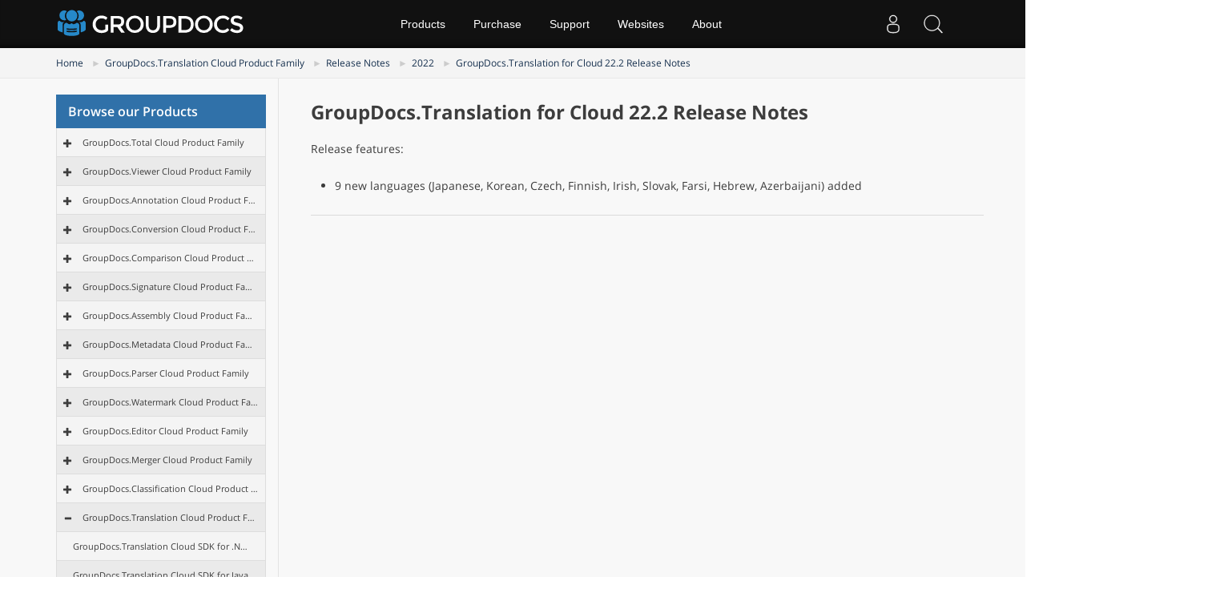

--- FILE ---
content_type: text/html
request_url: https://releases.groupdocs.cloud/translation/release-notes/2022/groupdocs-translation-for-cloud-22-2-release-notes/
body_size: 2669
content:
<!doctype html><html class=no-js lang=en><head><meta charset=utf-8><meta http-equiv=x-ua-compatible content="IE=edge"><title>GroupDocs.Translation for Cloud 22.2 Release Notes</title><meta name=description content="Release features:
9 new languages (Japanese, Korean, Czech, Finnish, Irish, Slovak, Farsi, Hebrew, Azerbaijani) added "><meta name=viewport content="width=device-width,minimum-scale=1"><link rel=canonical href=https://releases.groupdocs.cloud/translation/release-notes/2022/groupdocs-translation-for-cloud-22-2-release-notes/><link rel=alternate hreflang=x-default href=https://releases.groupdocs.cloud/translation/release-notes/2022/groupdocs-translation-for-cloud-22-2-release-notes/><meta name=robots content="index, follow"><link rel=apple-touch-icon sizes=180x180 href=/res_repo/apple-touch-icon.png><link rel=icon type=image/png href=/res_repo/favicon-32x32.png sizes=32x32><link rel=icon type=image/png href=/res_repo/favicon-16x16.png sizes=16x16><link rel=mask-icon href=/res_repo/safari-pinned-tab.svg color=#0594cb><meta name=theme-color content="#ffffff"><meta property="og:title" content="GroupDocs.Translation for Cloud 22.2 Release Notes "><meta property="og:description" content="Release features:
9 new languages (Japanese, Korean, Czech, Finnish, Irish, Slovak, Farsi, Hebrew, Azerbaijani) added "><meta property="og:type" content="article"><meta property="og:url" content="https://releases.groupdocs.cloud/translation/release-notes/2022/groupdocs-translation-for-cloud-22-2-release-notes/"><meta itemprop=name content="GroupDocs.Translation for Cloud 22.2 Release Notes"><meta itemprop=description content="Release features:
9 new languages (Japanese, Korean, Czech, Finnish, Irish, Slovak, Farsi, Hebrew, Azerbaijani) added "><meta itemprop=wordCount content="15"><meta name=twitter:card content="summary"><meta name=twitter:title content="GroupDocs.Translation for Cloud 22.2 Release Notes"><meta name=twitter:description content="Release features:
9 new languages (Japanese, Korean, Czech, Finnish, Irish, Slovak, Farsi, Hebrew, Azerbaijani) added "><script async src="https://www.googletagmanager.com/gtag/js?id=G-Y54Z0WSDZ1"></script>
<script>window.dataLayer=window.dataLayer||[];function gtag(){dataLayer.push(arguments)}gtag("js",new Date),gtag("config","G-Y54Z0WSDZ1")</script><link href=/css/bootstrap.css rel=stylesheet type=text/css><script src=https://releases.groupdocs.cloud/res_repo/js/jquery-1.10.2.min.js></script></head><body><div id=header></div><div class=downloadpage><div class="container-fluid bcrumb1"><div id=sticky1 class=stickytopheight>&nbsp;</div><div class=container><div class=moduletable><ul id=dvBC class=breadcrumb><li><a href=/>Home</a><span class=divider></span></li><li><a href=/translation/>GroupDocs.Translation Cloud Product Family</a><span class=divider></span></li><li><a href=/translation/release-notes/>Release Notes</a><span class=divider></span></li><li><a href=/translation/release-notes/2022/>2022</a><span class=divider></span></li><li><a href=/translation/release-notes/2022/groupdocs-translation-for-cloud-22-2-release-notes/>GroupDocs.Translation for Cloud 22.2 Release Notes</a><span class=divider></span></li></ul></div></div></div><div class="container-fluid content2 vpanel-left"><div class=container><div class=row><div class="col-md-3 vpanel tree-section"><p class=list-title>Browse our Products<button type=button class=treeview-toggle> <span class=sr-only>Toggle navigation</span> <span class="icon expand-icon glyphicon glyphicon-hide"></span></button></p><div id=tree class="treeview hidetree"></div></div><div class="col-md-9 lhs1 col-xs-12 mobilehide node-section"><div class=box1><section role=main class="container main-container page-package-details"><div class=row><div class="col-sm-9 package-details-main"><h1><strong>GroupDocs.Translation for Cloud 22.2 Release Notes</strong></h1><div class="tab-content body-tab-content"><div role=tabpanel class="tab-pane active" id=readme-tab><div class=readme-common><div id=readme-container><p><p>Release features:</p><ul><li>9 new languages (Japanese, Korean, Czech, Finnish, Irish, Slovak, Farsi, Hebrew, Azerbaijani) added</li></ul></p></div></div></div></div><hr></div></div></section></div></div></div></div></div></div><div id=dvHidden style=display:none></div><div id=footer></div><a class=backtop>&nbsp;</a><div id=DynabicMenuFooter></div><script type=text/javascript>const langarray=[]</script><script type=text/javascript>jQuery(document).ready(function(){let e=$(".nested").hide(),t=$(".treeview-animated-element");$(".treeview-animated-items-header").hover(function(){$(this).children.toggleClass("Mydiv")}),$(".treeview-animated-items-header").click(function(){return console.log("mala"),$this=$(this),console.log($this.attr("id")),$target=$this.siblings(".nested"),$pointerPlus=$this.children(".fa-plus"),$pointerMinus=$this.children(".fa-minus"),$pointerPlus.removeClass("fa-plus"),$pointerPlus.addClass("fa-minus"),$pointerMinus.removeClass("fa-minus"),$pointerMinus.addClass("fa-plus"),$this.toggleClass("open"),$target.hasClass("active")?$target.removeClass("active").slideUp():$target.addClass("active").slideDown(),!1})})</script><script>(function(e,t,n,s,o,i,a){e.ContainerizeMenuObject=o,e[o]=e[o]||function(){(e[o].q=e[o].q||[]).push(arguments)},e[o].l=1*new Date,i=t.createElement(n),a=t.getElementsByTagName(n)[0],i.async=1,i.src=s,a.parentNode.append(i)})(window,document,"script","https://menucdn.containerize.com/core/engine.min.js?v=1.0.1","groupdocscloud-en")</script><script src=https://releases.groupdocs.cloud/res_repo/js/highlight.min.js></script>
<script src=https://releases.groupdocs.cloud/res_repo/js/bootstrap.min.js></script>
<script src=/js/bundle.min.js></script>
<script src=/js/dynabic.treeview.js></script>
<script src=/js/treeviewmanager.js></script>
<script>hljs.highlightAll()</script><link rel=stylesheet type=text/css href=https://releases.groupdocs.cloud/res_repo/css/hugocustom.css><script>$(".btn-showside .mb-5").on("click",function(){$("main .flex .dn.db-l").toggleClass("showsidebar"),$("main .flex .w-100").toggleClass("noscroll")}),$(".btn-showmenu").on("click",function(){$("nav.bg-primary-color-dark").toggleClass("showmenu")}),$(".btn-plain").on("click",function(){$("main .flex .dn.db-l").removeClass("showsidebar"),$("main .flex .dn.db-l").removeClass("showsidebar"),$("nav.bg-primary-color-dark").removeClass("showmenu")}),$(".ss-bar ul li a[data-target]").on("click",function(){$(this).find(".i.fa-angle-down").hasClass("fa-angle-up")?$(this).find("i.fa-angle-down").removeClass("fa-angle-up"):$(this).find("i.fa-angle-down").toggleClass("fa-angle-up")}),$(".btn-showside").on("click",function(){$(".ss-bar").toggleClass("showsidebar")}),$(".btn-plain").on("click",function(){$(".ss-bar").removeClass("showsidebar")})</script><script>$(document).ready(function(){$("div pre").removeAttr("style");var e,t=$(location).attr("hash");"#package-explorer"==t&&(e=document.querySelector('.nav-tabs a[href="#packageexplorer-tab"]'),e&&e.click()),$('a:has(img[alt="banner"]').click(function(){event.preventDefault();var e=document.querySelector('.nav-tabs a[href="#packageexplorer-tab"]');e&&e.click()}),$(window).scroll(function(){$(this).scrollTop()>150?$(".backtop").fadeIn():$(".backtop").fadeOut()}),$(".backtop").click(function(){return $("html, body").animate({scrollTop:0},600),!1}),$(".linkshow").on("click",function(){$(this).find("i").toggleClass("fa-minus-square"),$(".linkshowbox").toggleClass("hide")}),document.querySelector("body").addEventListener("click",function(e){if(e.target.classList.contains("searchButton")){$(".ss-bar").removeClass("showsidebar");try{var t=$("input[name=q]").val();gtag("config","UA-27946748-3",{page_path:"/search/?q="+t})}catch{}}if(e.target.classList.contains("fa-search")){$(".ss-bar").removeClass("showsidebar");try{t=$("input[name=q]").val(),gtag("config","UA-27946748-3",{page_path:"/search/?q="+t})}catch{}}},!0)})</script><script>document.querySelectorAll("pre > code").forEach(e=>{const n=e.parentNode.parentNode,t=document.createElement("button");t.classList.add("copy-code"),t.innerHTML="copy";function s(){t.innerHTML="copied!",setTimeout(()=>{t.innerHTML="copy"},2e3)}t.addEventListener("click",t=>{if("clipboard"in navigator){navigator.clipboard.writeText(e.textContent),s();return}const n=document.createRange();n.selectNodeContents(e);const o=window.getSelection();o.removeAllRanges(),o.addRange(n);try{document.execCommand("copy"),s()}catch{}o.removeRange(n)}),n.classList.contains("highlight")?n.appendChild(t):n.parentNode.firstChild==n||(e.parentNode.parentNode.parentNode.parentNode.parentNode.nodeName=="TABLE"?e.parentNode.parentNode.parentNode.parentNode.parentNode.appendChild(t):e.parentNode.appendChild(t))})</script></body></html>

--- FILE ---
content_type: text/css
request_url: https://releases.groupdocs.cloud/res_repo/css/hugocustom.css
body_size: 6860
content:
/* font-awesome.css */
@font-face{font-family:FontAwesome;font-display: swap;src:url(https://cms.admin.containerize.com/templates/aspose/App_Themes/V3/fonts/fontawesome-webfont.eot?v=4.6.3);src:url(https://cms.admin.containerize.com/templates/aspose/App_Themes/V3/fonts/fontawesome-webfont.eot?#iefix&v=4.6.3) format('embedded-opentype'),url(https://cms.admin.containerize.com/templates/aspose/App_Themes/V3/fonts/fontawesome-webfont.ttf?v=4.6.3) format('truetype'),url(https://cms.admin.containerize.com/templates/aspose/App_Themes/V3/fonts/fontawesome-webfont.svg?v=4.6.3#fontawesomeregular) format('svg');font-weight:400;font-style:normal}.fa{display:inline-block;font:normal normal normal 14px/1 FontAwesome;font-size:inherit;text-rendering:auto;-webkit-font-smoothing:antialiased;-moz-osx-font-smoothing:grayscale}.pull-right{float:right}.pull-left{float:left}.fa.pull-left{margin-right:.3em}.fa.pull-right{margin-left:.3em}@-webkit-keyframes fa-spin{0%{-webkit-transform:rotate(0);transform:rotate(0)}100%{-webkit-transform:rotate(359deg);transform:rotate(359deg)}}@keyframes fa-spin{0%{-webkit-transform:rotate(0);transform:rotate(0)}100%{-webkit-transform:rotate(359deg);transform:rotate(359deg)}}.fa-search:before{content:"\f002"}.fa-clock-o:before{content:"\f017"}.fa-tags:before{content:"\f02c"}.fa-book:before{content:"\f02d"}.fa-plus:before{content:"\f067"}.fa-minus:before{content:"\f068"}.fa-folder-open:before{content:"\f07c"}.fa-twitter:before{content:"\f099"}.fa-facebook:before{content:"\f09a"}.fa-rss:before{content:"\f09e"}.fa-linkedin:before{content:"\f0e1"}.fa-clipboard:before{content:"\f0ea"}.fa-angle-up:before{content:"\f106"}.fa-angle-down:before{content:"\f107"}.fa-github-alt:before{content:"\f113"}.fa-minus-square:before{content:"\f146"}.fa-stack-overflow:before{content:"\f16c"}.fa-sticky-note:before{content:"\f249"}.sr-only{position:absolute;width:1px;height:1px;padding:0;margin:-1px;overflow:hidden;/*clip:rect(0,0,0,0);*/border:0}
/* hugocustom.css */
@font-face{font-family:'Open Sans';font-style:normal;font-weight:400;font-display:swap;src:local('Open Sans Regular'),local('OpenSans-Regular'),url(https://fonts.gstatic.com/s/opensans/v17/mem8YaGs126MiZpBA-UFWJ0bf8pkAp6a.woff2) format('woff2');unicode-range:U+0460-052F,U+1C80-1C88,U+20B4,U+2DE0-2DFF,U+A640-A69F,U+FE2E-FE2F}@font-face{font-family:'Open Sans';font-style:normal;font-weight:400;font-display:swap;src:local('Open Sans Regular'),local('OpenSans-Regular'),url(https://fonts.gstatic.com/s/opensans/v17/mem8YaGs126MiZpBA-UFUZ0bf8pkAp6a.woff2) format('woff2');unicode-range:U+0400-045F,U+0490-0491,U+04B0-04B1,U+2116}@font-face{font-family:'Open Sans';font-style:normal;font-weight:400;font-display:swap;src:local('Open Sans Regular'),local('OpenSans-Regular'),url(https://fonts.gstatic.com/s/opensans/v17/mem8YaGs126MiZpBA-UFWZ0bf8pkAp6a.woff2) format('woff2');unicode-range:U+1F00-1FFF}@font-face{font-family:'Open Sans';font-style:normal;font-weight:400;font-display:swap;src:local('Open Sans Regular'),local('OpenSans-Regular'),url(https://fonts.gstatic.com/s/opensans/v17/mem8YaGs126MiZpBA-UFVp0bf8pkAp6a.woff2) format('woff2');unicode-range:U+0370-03FF}@font-face{font-family:'Open Sans';font-style:normal;font-weight:400;font-display:swap;src:local('Open Sans Regular'),local('OpenSans-Regular'),url(https://fonts.gstatic.com/s/opensans/v17/mem8YaGs126MiZpBA-UFWp0bf8pkAp6a.woff2) format('woff2');unicode-range:U+0102-0103,U+0110-0111,U+0128-0129,U+0168-0169,U+01A0-01A1,U+01AF-01B0,U+1EA0-1EF9,U+20AB}@font-face{font-family:'Open Sans';font-style:normal;font-weight:400;font-display:swap;src:local('Open Sans Regular'),local('OpenSans-Regular'),url(https://fonts.gstatic.com/s/opensans/v17/mem8YaGs126MiZpBA-UFW50bf8pkAp6a.woff2) format('woff2');unicode-range:U+0100-024F,U+0259,U+1E00-1EFF,U+2020,U+20A0-20AB,U+20AD-20CF,U+2113,U+2C60-2C7F,U+A720-A7FF}@font-face{font-family:'Open Sans';font-style:normal;font-weight:400;font-display:swap;src:local('Open Sans Regular'),local('OpenSans-Regular'),url(https://fonts.gstatic.com/s/opensans/v17/mem8YaGs126MiZpBA-UFVZ0bf8pkAg.woff2) format('woff2');unicode-range:U+0000-00FF,U+0131,U+0152-0153,U+02BB-02BC,U+02C6,U+02DA,U+02DC,U+2000-206F,U+2074,U+20AC,U+2122,U+2191,U+2193,U+2212,U+2215,U+FEFF,U+FFFD}@font-face{font-family:'Open Sans';font-style:normal;font-weight:600;font-display:swap;src:local('Open Sans SemiBold'),local('OpenSans-SemiBold'),url(https://fonts.gstatic.com/s/opensans/v17/mem5YaGs126MiZpBA-UNirkOX-hpKKSTj5PW.woff2) format('woff2');unicode-range:U+0460-052F,U+1C80-1C88,U+20B4,U+2DE0-2DFF,U+A640-A69F,U+FE2E-FE2F}@font-face{font-family:'Open Sans';font-style:normal;font-weight:600;font-display:swap;src:local('Open Sans SemiBold'),local('OpenSans-SemiBold'),url(https://fonts.gstatic.com/s/opensans/v17/mem5YaGs126MiZpBA-UNirkOVuhpKKSTj5PW.woff2) format('woff2');unicode-range:U+0400-045F,U+0490-0491,U+04B0-04B1,U+2116}@font-face{font-family:'Open Sans';font-style:normal;font-weight:600;font-display:swap;src:local('Open Sans SemiBold'),local('OpenSans-SemiBold'),url(https://fonts.gstatic.com/s/opensans/v17/mem5YaGs126MiZpBA-UNirkOXuhpKKSTj5PW.woff2) format('woff2');unicode-range:U+1F00-1FFF}@font-face{font-family:'Open Sans';font-style:normal;font-weight:600;font-display:swap;src:local('Open Sans SemiBold'),local('OpenSans-SemiBold'),url(https://fonts.gstatic.com/s/opensans/v17/mem5YaGs126MiZpBA-UNirkOUehpKKSTj5PW.woff2) format('woff2');unicode-range:U+0370-03FF}@font-face{font-family:'Open Sans';font-style:normal;font-weight:600;font-display:swap;src:local('Open Sans SemiBold'),local('OpenSans-SemiBold'),url(https://fonts.gstatic.com/s/opensans/v17/mem5YaGs126MiZpBA-UNirkOXehpKKSTj5PW.woff2) format('woff2');unicode-range:U+0102-0103,U+0110-0111,U+0128-0129,U+0168-0169,U+01A0-01A1,U+01AF-01B0,U+1EA0-1EF9,U+20AB}@font-face{font-family:'Open Sans';font-style:normal;font-weight:600;font-display:swap;src:local('Open Sans SemiBold'),local('OpenSans-SemiBold'),url(https://fonts.gstatic.com/s/opensans/v17/mem5YaGs126MiZpBA-UNirkOXOhpKKSTj5PW.woff2) format('woff2');unicode-range:U+0100-024F,U+0259,U+1E00-1EFF,U+2020,U+20A0-20AB,U+20AD-20CF,U+2113,U+2C60-2C7F,U+A720-A7FF}@font-face{font-family:'Open Sans';font-style:normal;font-weight:600;font-display:swap;src:local('Open Sans SemiBold'),local('OpenSans-SemiBold'),url(https://fonts.gstatic.com/s/opensans/v17/mem5YaGs126MiZpBA-UNirkOUuhpKKSTjw.woff2) format('woff2');unicode-range:U+0000-00FF,U+0131,U+0152-0153,U+02BB-02BC,U+02C6,U+02DA,U+02DC,U+2000-206F,U+2074,U+20AC,U+2122,U+2191,U+2193,U+2212,U+2215,U+FEFF,U+FFFD}@font-face{font-family:'Open Sans';font-style:normal;font-weight:700;font-display:swap;src:local('Open Sans Bold'),local('OpenSans-Bold'),url(https://fonts.gstatic.com/s/opensans/v17/mem5YaGs126MiZpBA-UN7rgOX-hpKKSTj5PW.woff2) format('woff2');unicode-range:U+0460-052F,U+1C80-1C88,U+20B4,U+2DE0-2DFF,U+A640-A69F,U+FE2E-FE2F}@font-face{font-family:'Open Sans';font-style:normal;font-weight:700;font-display:swap;src:local('Open Sans Bold'),local('OpenSans-Bold'),url(https://fonts.gstatic.com/s/opensans/v17/mem5YaGs126MiZpBA-UN7rgOVuhpKKSTj5PW.woff2) format('woff2');unicode-range:U+0400-045F,U+0490-0491,U+04B0-04B1,U+2116}@font-face{font-family:'Open Sans';font-style:normal;font-weight:700;font-display:swap;src:local('Open Sans Bold'),local('OpenSans-Bold'),url(https://fonts.gstatic.com/s/opensans/v17/mem5YaGs126MiZpBA-UN7rgOXuhpKKSTj5PW.woff2) format('woff2');unicode-range:U+1F00-1FFF}@font-face{font-family:'Open Sans';font-style:normal;font-weight:700;font-display:swap;src:local('Open Sans Bold'),local('OpenSans-Bold'),url(https://fonts.gstatic.com/s/opensans/v17/mem5YaGs126MiZpBA-UN7rgOUehpKKSTj5PW.woff2) format('woff2');unicode-range:U+0370-03FF}@font-face{font-family:'Open Sans';font-style:normal;font-weight:700;font-display:swap;src:local('Open Sans Bold'),local('OpenSans-Bold'),url(https://fonts.gstatic.com/s/opensans/v17/mem5YaGs126MiZpBA-UN7rgOXehpKKSTj5PW.woff2) format('woff2');unicode-range:U+0102-0103,U+0110-0111,U+0128-0129,U+0168-0169,U+01A0-01A1,U+01AF-01B0,U+1EA0-1EF9,U+20AB}@font-face{font-family:'Open Sans';font-style:normal;font-weight:700;font-display:swap;src:local('Open Sans Bold'),local('OpenSans-Bold'),url(https://fonts.gstatic.com/s/opensans/v17/mem5YaGs126MiZpBA-UN7rgOXOhpKKSTj5PW.woff2) format('woff2');unicode-range:U+0100-024F,U+0259,U+1E00-1EFF,U+2020,U+20A0-20AB,U+20AD-20CF,U+2113,U+2C60-2C7F,U+A720-A7FF}@font-face{font-family:'Open Sans';font-style:normal;font-weight:700;font-display:swap;src:local('Open Sans Bold'),local('OpenSans-Bold'),url(https://fonts.gstatic.com/s/opensans/v17/mem5YaGs126MiZpBA-UN7rgOUuhpKKSTjw.woff2) format('woff2');unicode-range:U+0000-00FF,U+0131,U+0152-0153,U+02BB-02BC,U+02C6,U+02DA,U+02DC,U+2000-206F,U+2074,U+20AC,U+2122,U+2191,U+2193,U+2212,U+2215,U+FEFF,U+FFFD}body{background-color:#FFFFFF!important;font-family:'Open Sans',sans-serif!important}.dn nav ul li a:focus,.dn nav ul li a:hover,.dn nav ul li:focus,.dn nav ul li:hover,.dn nav ul ul{background:0 0!important;outline:0!important}.dn nav ul li a.link{font-size:14px!important;font-weight:300!important;color:#222}.dn nav ul li a:focus,.dn nav ul li a:hover{text-decoration:underline!important;color:#222;outline:0!important}.dn nav ul li a.link.primary-color{color:#222!important;font-weight:600!important}.dn nav ul ul li a.link.primary-color{background:#f2f2f2!important}.fa-angle-down.fa-angle-up:before{content:"\f106"}.btn-plain,.btn-showmenu,.btn-showside{display:none}.dn nav ul li a:focus,.dn nav ul li a:hover{font-weight:600!important}.breadcrumb a{margin-right:5px!important}input[type=search]{background-position:9px!important;margin:15px 0 5px;border:2px solid #c9c9c9;border-radius:30px;outline:0!important;box-shadow:none!important;color:#222!important}input[type=search]:focus{border-color:#222}.pre,pre{overflow:auto}.bg-primary-color-dark{background-color:#205081}h2{font-size:24px;font-weight:600}h3,h4{font-size:24px;font-weight:600}.dn nav ul li a:focus,.dn nav ul li a:hover,.dn nav ul li:focus,.dn nav ul li:hover,.dn nav ul ul{background:0 0!important;outline:0!important}.dn nav ul li a.link{font-size:14px!important;font-weight:300!important;color:#222}.dn nav ul li a:focus,.dn nav ul li a:hover{text-decoration:underline!important;color:#222;outline:0!important}.dn nav ul li a.link.primary-color{color:#222!important;font-weight:600!important}.dn nav ul ul li a.link.primary-color{background:#f2f2f2!important}.fa-angle-down.fa-angle-up:before{content:"\f106"}.btn-plain,.btn-showmenu,.btn-showside{display:none}.dn nav ul li a:focus,.dn nav ul li a:hover{font-weight:600!important}.breadcrumb a{margin-right:5px!important}input[type=search]{background-position:9px!important;margin:15px 5px 0 5px;border:2px solid #c9c9c9;border-radius:30px;outline:0!important;box-shadow:none!important;color:#222!important;opacity:1!important}input[type=search]:focus{border-color:#222}nav .breadcrumb a{background:#006bb0;border-radius:4px;padding:3px 5px;font-size:14px;color:#fff;margin:0}.ss-bar{padding: 0 5px 10px;}.ss-bar ul a{padding:5px!important}article h1{font-weight: 600;font-size: 2rem;} @media(max-width:868px){nav.bg-primary-color-dark.showmenu{display:block!important;width:80%!important;position:fixed;left:0;padding:20px 10px 80px 20px;background:#fff;top:0;z-index:9999999;height:100vh;border-right:1px solid #ddd;box-shadow:10px 0 20px -10px #c9c9c9}nav.bg-primary-color-dark.showmenu h1,nav.bg-primary-color-dark.showmenu h1 a{padding:0;color:#006bb0;font-weight:600;font-size:18px;line-height:26px}nav.bg-primary-color-dark.showmenu a{color:#222}nav.bg-primary-color-dark.showmenu ul{display:block!important;margin-top:20px}nav.bg-primary-color-dark.showmenu ul li{display:block;width:100%}nav.bg-primary-color-dark.showmenu h1{position:relative}nav.bg-primary-color-dark.showmenu .btn-plain{background:0 0;border:0;float:right;font-weight:100;font-size:18px}nav.bg-primary-color-dark.showmenu ul li a{font-size:14px!important;font-weight:300!important;color:#222;padding-top:.5rem;padding-bottom:.5rem;padding-right:.5rem;width:100%;display:block}nav.bg-primary-color-dark.showmenu input[type=search]{opacity:1;width:100%;border:1px solid #000;background-position:9px!important}.btn-showmenu,.btn-showside{display:inline-block!important;margin-bottom:20px;background:0 0;border:2px solid #006bb0;padding:5px 10px;font-size:14px;color:#006bb0;cursor:pointer}nav.bg-primary-color-dark{display:none}main{position:relative;padding-top:5px}.flex .dn.db-l.showsidebar{display:block!important;width:100%}.flex .dn.db-l.showsidebar:before{position:fixed;top:0;right:0;left:0;bottom:0;background:#00000088;width:100%;height:100vh;content:'';z-index:9999999}.btn-plain{background:0 0;border:0;float:right;font-weight:100}.flex .dn.db-l nav{width:80%!important;position:fixed;left:0;padding:20px 10px 80px 20px;background:#fff;top:0;z-index:9999999;height:100vh;border-right:1px solid #ddd;box-shadow:10px 0 20px -10px #c9c9c9;overflow-y:scroll}.flex .dn.db-l nav::-webkit-scrollbar{width:0}.bg-primary-color-dark{position:fixed;z-index:999999;width:100%;height:100vh;background:#fff;padding:0}.btn-plain,.btn-showmenu,.btn-showside{display:inline-block!important}}.dn nav ul li a:focus,.dn nav ul li a:hover,.dn nav ul li:focus,.dn nav ul li:hover,.dn nav ul ul{background:0 0!important;outline:0!important}.dn nav ul li a.link{font-size:14px!important;font-weight:300!important;color:#222}.dn nav ul li a:focus,.dn nav ul li a:hover{text-decoration:underline!important;color:#222;outline:0!important}.dn nav ul li a.link.primary-color{color:#222!important;font-weight:600!important}.dn nav ul ul li a.link.primary-color{background:#f2f2f2!important}.fa-angle-down.fa-angle-up:before{content:"\f106"}.btn-plain,.btn-showmenu,.btn-showside{display:none}.dn nav ul li a:focus,.dn nav ul li a:hover{font-weight:600!important}.breadcrumb a{margin-right:5px!important}input[type=search]{background-position:9px!important;margin:15px 0 5px;border:2px solid #c9c9c9;border-radius:30px;outline:0!important;box-shadow:none!important;color:#222!important;opacity:1!important}input[type=search]:focus{border-color:#222}@media(max-width:868px){main{padding-bottom:0!important}.btn-showmenu,.btn-showside{display:inline-block!important;margin-bottom:20px;background:0 0;border:2px solid #006bb0;padding:5px 10px;font-size:14px;color:#006bb0;cursor:pointer}main{position:relative;padding-top:5px}.ss-bar.showsidebar{display:block!important;width:100%}.ss-bar.showsidebar:before{position:fixed;top:0;right:0;left:0;bottom:0;background:#00000088;width:100%;height:100vh;content:'';z-index:9999999}.btn-plain{background:0 0;border:0;float:right;font-weight:100}.ss-bar nav{width:80%!important;position:fixed;left:0;padding:20px 10px 80px 20px;background:#fff;top:0;z-index:9999999;height:100vh;border-right:1px solid #ddd;box-shadow:10px 0 20px -10px #c9c9c9;overflow-y:scroll}.ss-bar nav::-webkit-scrollbar{width:0}.btn-plain,.btn-showmenu,.btn-showside{display:inline-block!important}}@media(max-width:961px){.btn-showmenu,.btn-showside{display:inline-block!important;background:0 0;border:2px solid #006bb0;padding:5px 10px;font-size:14px;color:#006bb0;cursor:pointer}main{position:relative;padding-top:5px}.ss-bar.showsidebar{display:block!important;width:100%}.ss-bar.showsidebar:before{position:fixed;top:0;right:0;left:0;bottom:0;background:#00000088;width:100%;height:100vh;content:'';z-index:9999999}.btn-plain{background:0 0;border:0;float:right;font-weight:100}.ss-bar nav{width:80%!important;position:fixed;left:0;padding:20px 10px 80px 20px;background:#fff;top:0;z-index:9999999;height:100vh;border-right:1px solid #ddd;box-shadow:10px 0 20px -10px #c9c9c9;overflow-y:scroll}.ss-bar nav::-webkit-scrollbar{width:0}.btn-plain,.btn-showmenu,.btn-showside{display:inline-block!important}}@media (min-width:75em){.sticky{position:fixed;right:0;top:inherit!important}}.list li li a{position: relative;}.list li li a::before {content: 'â€¢'; color: #222; position: absolute; margin-left: -10px;}.list li li a {padding-left: 25px!important;}h2,h3,h4{margin-top:20px; margin-bottom: 15px;}.backtop{display: none}.backtop{width: 50px; height: 50px; position: fixed; right: 20px; background-image: url(https://cms.admin.containerize.com/templates/aspose/App_Themes/V3/images/icons/backtop.png); background-repeat: no-repeat;background-position: 0 0;bottom: 50px; cursor: pointer;}

    /*Search UI*/

    /*Repository UI*/
    body{margin:0;font-family:'Open Sans',sans-serif!important;font-weight:100}article,aside,section{display:block}a{background-color:transparent;color:#0594cb}a:active,a:hover{outline:0}h1{font-size:2em;margin:.67em 0}img{border:0}hr{-webkit-box-sizing:content-box;-moz-box-sizing:content-box;box-sizing:content-box;height:0}button,input{color:inherit;font:inherit;margin:0}button{overflow:visible}button{text-transform:none}button{-webkit-appearance:button;cursor:pointer}button::-moz-focus-inner,input::-moz-focus-inner{border:0;padding:0}input{line-height:normal}.list-packages .package .docs-details{line-height:26px;font-size:14px}.profile-title h1{font-size:16px;display:flex;align-items:center;justify-content:space-between;width:100%}@media print{*,:after,:before{color:#555!important;text-shadow:none!important;background:0 0!important;-webkit-box-shadow:none!important;box-shadow:none!important}a,a:visited{text-decoration:underline}a[href]:after{content:" (" attr(href) ")"}img{page-break-inside:avoid}img{max-width:100%!important}}*{-webkit-box-sizing:border-box;-moz-box-sizing:border-box;box-sizing:border-box}:after,:before{-webkit-box-sizing:border-box;-moz-box-sizing:border-box;box-sizing:border-box}body{font-size:16px;line-height:1.42857143;color:#555;background-color:#fff}a{color:#0594cb;text-decoration:none}a:focus,a:hover{color:#23527c;text-decoration:underline}a:focus{outline:4px solid -webkit-focus-ring-color;outline-offset:-2px}img{vertical-align:middle}.img-responsive{display:block;max-width:100%;height:auto}hr{margin-top:22px;margin-bottom:22px;border:0;border-top:1px solid #dbdbdb}h1{font-weight:100;line-height:1.1;color:inherit}h1{margin-top:33px;margin-bottom:11px}h1{font-size:41px}ul{margin-top:0;margin-bottom:11px}.container{padding-right:15px;padding-left:15px;margin-right:auto;margin-left:auto}@media (min-width:768px){.container{width:750px}}@media (min-width:992px){.container{width:970px}}@media (min-width:1200px){.container{width:1170px}}.row{margin-right:-15px;margin-left:-15px}.col-md-12,.col-md-3,.col-md-9,.col-sm-1,.col-sm-11{position:relative;min-height:1px;padding-right:15px;padding-left:15px}@media (min-width:768px){.col-sm-1,.col-sm-11{float:left}.col-sm-11{width:91.66666667%}.col-sm-1{width:8.33333333%}}@media (min-width:992px){.col-md-12,.col-md-3,.col-md-9{float:left}.col-md-12{width:100%}.col-md-9{width:75%}.col-md-3{width:25%}}input[type=file]{display:block}input[type=file]:focus{outline:4px solid -webkit-focus-ring-color;outline-offset:-2px}.container:after,.container:before,.row:after,.row:before{display:table;content:" "}.container:after,.row:after{clear:both}body{width:100%;height:100%}body{display:table}body h1{margin-bottom:24px}.main-container{padding-bottom:75px;height:auto;padding-left:25px}@media screen and (max-width:768px){.container{width:-webkit-calc(100vw - 20px);width:calc(100vw - 20px)}}.docs-list{margin-top:8px;margin-bottom:8px;padding-left:0;line-height:20px;color:#999}.docs-list li{list-style:none;display:list-item}@media (min-width:768px){.docs-list li{display:inline-block;line-height:20px;max-height:101px;overflow-y:hidden;padding-right:10px}}.list-packages .package{overflow-wrap:break-word;word-wrap:break-word;word-break:normal;word-break:break-word;padding-top:15px;padding-bottom:15px;font-size:15px}.list-packages .package .docs-header .docs-title{font-size:24px;font-weight:300;line-height:.9}.list-packages .package .docs-title{font-size:16px;margin-top:2px}.list-packages .package .docs-details{margin-top:8px;color:#555;line-height:20px}.page-1 .profile-title{margin-top:10px}.page-1 .profile-title h1{font-size:24px;font-weight:600;margin-top:0;margin-bottom:0}.page-1 .profile-title-divider{margin-top:10px;margin-bottom:10px}b,strong{font-weight:700}pre{overflow:auto}code,pre{font-family:monospace,monospace;font-size:1em}table{border-collapse:collapse;border-spacing:0}td,th{padding:0}pre{border:1px solid #999;page-break-inside:avoid}thead{display:table-header-group}img,tr{page-break-inside:avoid}h2,h3,p{orphans:3;widows:3}h2,h3{page-break-after:avoid}.table{border-collapse:collapse!important}.table td,.table th{background-color:#fff!important}body{font-family:'Segoe UI',"Helvetica Neue",Helvetica,Arial,sans-serif;font-size:16px;line-height:1.42857143;color:#000;background-color:#fff}button,input{font-family:inherit;font-size:inherit;line-height:inherit}a{color:#337ab7;text-decoration:none}[role=button]{cursor:pointer}h1,h2,h3,h4{font-family:inherit;font-weight:100;line-height:1.1;color:inherit}h1,h2,h3{margin-top:33px;margin-bottom:11px}h4{margin-top:11px;margin-bottom:11px}h2{font-size:34px}h3{font-size:28px}h4{font-size:20px}p{margin:0 0 11px}.bg-info{background-color:#d9edf7}.bg-info a{color:#286090}ul ul{margin-bottom:0}code,pre{font-family:Consolas,Menlo,Monaco,"Courier New",monospace}code{padding:2px 4px;font-size:90%;color:#c7254e;background-color:#f9f2f4;border-radius:0}pre{display:block;padding:10.5px;margin:0 0 11px;font-size:15px;line-height:1.42857143;color:#333;word-break:break-all;word-wrap:break-word;background-color:#f5f5f5;border:1px solid #ccc;border-radius:0}pre code{padding:0;font-size:inherit;color:inherit;white-space:pre-wrap;background-color:transparent;border-radius:0}.col-sm-9{position:relative;min-height:1px;padding-right:15px;padding-left:15px}@media (min-width:768px){.col-sm-9{float:left}.col-sm-9{width:75%}}table{background-color:transparent}th{text-align:left}.table{width:100%;max-width:100%;min-width:290px;margin-bottom:22px}.table>tbody>tr>td,.table>thead>tr>th{padding:8px;line-height:1.42857143;vertical-align:top;border-top:1px solid #ddd}.table>thead>tr>th{vertical-align:bottom;border-bottom:2px solid #ddd}.table>thead:first-child>tr:first-child>th{border-top:0}.btn{display:inline-block;margin-bottom:0;font-weight:400;text-align:center;white-space:nowrap;vertical-align:middle;-ms-touch-action:manipulation;touch-action:manipulation;cursor:pointer;background-image:none;border:1px solid transparent;padding:6px 12px;font-size:14px;line-height:1.42857143;border-radius:0;-webkit-user-select:none;-moz-user-select:none;-ms-user-select:none;user-select:none}.btn:active:focus,.btn:focus{outline:4px solid -webkit-focus-ring-color;outline-offset:-2px}.btn:focus,.btn:hover{color:#333;text-decoration:none}.btn:active{background-image:none;outline:0;-webkit-box-shadow:inset 0 3px 5px rgba(0,0,0,.125);box-shadow:inset 0 3px 5px rgba(0,0,0,.125)}.nav{padding-left:0;margin-bottom:0;list-style:none}.nav>li{position:relative;display:block}.nav>li>a{position:relative;display:block;padding:10px 15px}.nav>li>a:focus,.nav>li>a:hover{text-decoration:none;background-color:#dbdbdb}.nav-tabs{border-bottom:1px solid #ddd}.nav-tabs>li{float:left;margin-bottom:-1px}.nav-tabs>li>a{margin-right:2px;line-height:1.42857143;border:1px solid transparent;border-radius:0 0 0 0}.nav-tabs>li>a:hover{border-color:#dbdbdb #dbdbdb #ddd}.nav-tabs>li.active>a,.nav-tabs>li.active>a:focus,.nav-tabs>li.active>a:hover{color:#555;cursor:default;background-color:#fff;border:1px solid #ddd;border-bottom-color:transparent}.tab-content>.tab-pane{display:none}.tab-content>.active{display:block}.container:after,.container:before,.nav:after,.nav:before,.row:after,.row:before{display:table;content:" "}.container:after,.nav:after,.row:after{clear:both}.pull-left{float:left!important}body h1,body h2,body h3,body p{margin-bottom:24px}body h2,body h3{margin-top:40px}.borderless>tbody>tr>td{border:none}img.package-icon{margin-left:auto;margin-right:auto}.page-package-details .no-border{border:0}.page-package-details h1{margin-bottom:0}.page-package-details tr{border-bottom:1px solid #d3d3d3}.page-package-details .package-header{margin-bottom:35px}.page-package-details .package-title{margin-bottom:16px}.page-package-details .package-title h1 .title{font-size:32px;margin-top:40px;font-weight:400;margin-right:18px}.page-package-details .package-title h1 .version-title{font-size:16px;font-weight:400;color:#666;margin-right:14px;vertical-align:middle}.page-package-details .package-title h1 .package-icon{height:32px;width:32px;margin-top:8px;margin-right:12px}.page-package-details .package-details-main{overflow-wrap:break-word;word-wrap:break-word;word-break:normal;word-break:break-word}.page-package-details .install-tabs{font-size:.8em}.page-package-details .install-tabs ul{margin-left:0}.page-package-details .install-tabs .nav-tabs{border:0}.page-package-details .install-tabs .nav-tabs>li{margin-right:5px;padding:0;margin-bottom:0}.page-package-details .install-tabs .nav-tabs>li>a{color:#000;background-color:#eaeaea;border:0;padding:5px 10px;margin:0}.page-package-details .install-tabs .nav-tabs>li.active>a{background-color:#222222;border:0;color:#fff;font-weight:600;text-decoration:underline}.page-package-details .install-tabs .tab-content .tab-pane>div{display:table;height:1px}.page-package-details .install-tabs .tab-content .tab-pane .install-script-row{display:table-row;height:100%}.page-package-details .install-tabs .tab-content .tab-pane .install-script-row .install-script{display:table-cell;background-color:#222222;font-family:Consolas,Menlo,Monaco,"Courier New",monospace;font-size:1em;color:#fff;width:100%;max-width:1px;line-height:1.5;white-space:pre-wrap;border-color:#222222;border-style:solid;border-width:1px 0 1px 1px;vertical-align:middle;word-break:break-word}.page-package-details .install-tabs .tab-content .tab-pane .install-script-row .copy-button{height:100%}.page-package-details .install-tabs .tab-content .tab-pane .install-script-row .copy-button button{height:100%;min-height:42px;line-height:1.5}.page-package-details .body-tabs .nav-tabs>li.active>a{border-bottom-color:#0078d4;border-bottom-width:2px;font-weight:700;margin-bottom:-1px}.page-package-details .body-tabs .nav-tabs>li>a{border-left:0;border-right:0;border-top:0;font-size:14px;font-family:'Segoe UI',"Helvetica Neue",Helvetica,Arial,sans-serif;color:#323130}.page-package-details .body-tab-content{padding-top:30px}.page-package-details .body-tab-content #readme-tab h2:first-child{margin-top:0}.page-package-details .body-tab-content #readme-tab img{max-width:100%}div.package{text-align:left!important}.row{font-size:inherit!important}.btn-primary,.btn-primary a{color:#fff!important;background-color:#1a89d0;border:0 solid #fff}.btn-success,.btn-success a{color:#fff!important;background-color:#29c26a;border:0 solid #fff}.btn:hover{opacity: .8;}.copy-button{position: relative;}.copy-button em{position: absolute;font-style: normal;background: none;bottom: -21px;white-space: nowrap;right: 0;padding: 0; display: none; color:red}

 /* repository.min.css*/
a,a:focus,a:hover{outline:0!important}nav h1{width:100%;margin:0 auto!important;padding:0;max-width:1120px}nav h1 a:hover{color:#fff8dc!important;opacity:1!important}.list-packages .package a{outline:0!important}.list-packages .package .docs-header .docs-title{color:#2f2f2f;line-height:20px}.docs-list a{font-size:14px}.docs-details{color:#333}.list-packages{padding-top:20px}.profile-title,.profile-title-divider{display:none}.list-packages .package{padding-bottom:25px;border-bottom:1px solid #efefef;margin-bottom:15px}.list-packages .package:last-child{border-bottom:0 solid #efefef}.page-package-details h1{margin-bottom:0;margin-top:30px;font-size:20px}.page-package-details .package-header{margin-bottom:15px!important}.page-package-details .body-tab-content{padding-top:0}.page-package-details h1{font-size:18px;margin-bottom:20px}.package-details-main .body-tab-content,.package-details-main .body-tab-content a,.package-details-main .body-tab-content p{font-size:14px!important}.package-details-main blockquote{border-left:2px solid #666;margin-left:0;padding-left:20px}.page-package-details h2{font-size:20px;color:#0594cb}.page-package-details h3{font-size:16px}body h1,body h2,body h3{margin-top:10px;margin-bottom:10px;line-height:24px}.package-details-main .body-tab-content li{margin-bottom:10px;line-height:24px}.tab-pane pre code{padding:15px}.tab-pane pre code span{font-size:13px}.title a{font-size:22px}.page-package-details .package-title h1 .version-title a{background:#337ab7;color:#fff;padding:5px 10px;border-radius:100px;font-size:12px}.page-package-details .package-title h1 .version-title a{color:#fff}.page-package-details h1{display:flex;flex-flow:wrap;align-items:center}.page-package-details .package-title h1 .title{margin-top:0!important;margin-right:15px}.page-package-details .package-title h1 .package-icon{height:40px;width:40px;margin-right:10px;margin-top:0}.docs-tags a{color:#23527c;background:#eff9ff;padding:3px 5px;display:inline-block;margin:1px;text-decoration:none}.docs-tags a:hover{background:#23527c!important;color:#eff9ff!important}.description{font-size:14px}.page-package-details .package-title h1 .title a{display:flex; align-items:flex-start; font-size:22px}.page-package-details .body-tabs .nav-tabs>li>a{font:inherit}.page-package-details .package-title h1 .title,.page-package-details .package-title h1 .version-title{min-height:26px}nav.bg-primary-color-dark a.white{text-transform:uppercase;color:#fff!important;font-size:22px}.page-package-details h2,.page-package-details h3{    display: flex;align-items: center;} body{font-weight: 300!important;font-family: 'Open Sans',sans-serif!important;}.docs-title span, .package-header .title a span{font-size: 14px;font-weight: normal;line-height: 15px;padding-left: 5px;}.docs-title,.package-header .title a{position: relative; display:flex;align-items: flex-start;}.docs-title:hover{color:#0275d8!important}.tab-content>.tab-pane+.tab-pane{padding-top:20px}.tab-content>.tab-pane{padding-top:0px!important}@media(max-width:768px){nav.bg-primary-color-dark{display: block;position: static;height: inherit;background: #205081;padding: 10px;}.main-container{padding:0!important;margin:0!important}.docs-list a {font-size: 16px;margin: 0 0 10px;display: block;}.list-packages .package a{display: inline-block;}.list-packages .package .docs-details{font-size: 16px;line-height: 24px;}.link.primary-color{display: block!important;}.main-container {width: 100%!important;min-width: 100%!important;padding:0 15px!important}}
.package-title{display: flex;align-items: center;justify-content: flex-start;margin-top: 15px;}.version-title a{background: #0275d8;font-size: 12px;padding: 4px 15px;border-radius: 100px;margin-left: 10px;color: #FFFFFF;}.version-title a:hover{background:#23527c!important}.package-title img{ width:32px; height:32px;margin-right:10px}


/*atelier-cave.css*/
pre code.hljs{display:block;overflow-x:auto;padding:1em}code.hljs{padding:3px 5px}.hljs{color:#8b8792;background:#19171c}.hljs ::selection,.hljs::selection{background-color:#585260;color:#8b8792}.hljs-comment{color:#655f6d}.hljs-tag{color:#7e7887}.hljs-operator{color:#8b8792}.hljs-operator{opacity:.7}.hljs-name,.hljs-selector-tag,.hljs-variable{color:#be4678}.hljs-attr,.hljs-literal,.hljs-number{color:#aa573c}.hljs-title,.hljs-title.class_{color:#a06e3b}.hljs-string{color:#2a9292}.hljs-attribute{color:#576ddb}.hljs-keyword,.hljs-type{color:#955ae7}


/*copy code css*/
div.highlight, pre{position:relative;}.copy-code{display: none;position: absolute;top: 5px;right: 7px; color: rgba(255,255,255,.8); background: rgba(78,78,78,.8); border-radius: 8px; border:none; padding: 1px 5px; font-size: 14px; user-select: none;}div.highlight:hover .copy-code, pre:hover .copy-code{display:block}

/*Top code area styling css*/
.install-script-row .install-script .install-command-row{color:white;background:#222222;}.install-script-row .install-script .install-command-row span{color:white;}

/*Release Merger CSS*/
#footer {bottom: 0 !important;}body {background-image: none !important;}.noprint2 {list-style: none outside none;}li.list-group-item.node-tree.active-child {color: #FFFFFF;background-color: #428bca;}div#msg1, div#msg2,#dbToolbar {display: none ;}.content2 .lhs1{padding-top: 0;}.tagwrapper{margin-bottom: 15px;}.tagwrapper a{color: #23527c;background: #d3eaf7;padding: 3px 5px;display: inline-block;margin: 1px;}.tagwrapper a:hover {background: #23527c!important;color: #eff9ff!important;}.downloadandnotes a.btn.dwnam3 {display: inline-block;}
/*Release Merger CSS*/
span.list-links > a:first-child::before, span.list-links > a:last-child::after {color: #212529;font-size: 14px;}span.list-links > a:first-child::before{content: "(";}span.list-links > a:last-child::after{content: ")";}.treeview span.indent {margin-left: 4px !important;margin-right: 4px !important;}.treeview span.icon {width: 7px !important;margin-right: 3px !important;}.treeview span.icon {width: 7px !important;margin-right: 5px !important;}li.list-group-item.node-tree a {font-size: 11px !important;}.list-group-item {padding: 10px 1px 10px 5px;}

/*Release Release Notes CSS*/
table {width: 100%;margin-bottom: 1rem;color: #212529;border: 1px solid #dee2e6;}table th, table td {padding: 0.3rem;vertical-align: top;border: 1px solid #dee2e6;}table th {background-color: #e0eefb;}table thead th {vertical-align: middle;text-align: center;}table tbody + tbody {border-top: 2px solid #dee2e6;}

.h1,.h3,h1,h3{font-size:24px}.h1,.h2,.h3,h1,h2,h3{margin-top:20px;margin-bottom:10px}.h1,.h2,.h3,.h4,h1,h2,h3,h4{font-family:inherit;font-weight:500;line-height:1.1;color:inherit}.content2{background:#f8f8f8;color:#5b5b5b}.downloadfilebody .btn-copy{display:block;margin:20px 0 10px;min-height:40px}.copyboard{height:inherit!important}.icon.expand-icon.glyphicon.glyphicon-hide{font-size:12px;line-height:20px}.icon.glyphicon:empty,.treeview span.indent{display:none!important}.icon.glyphicon.expand-icon{display:inline-block!important}.list-packages .package{padding-bottom:10px;margin-bottom:0}.tagwrapper a{margin:4px;float:left}.package-details-main .body-tab-content,.package-details-main .body-tab-content a,.package-details-main .body-tab-content p{font-size:14px!important}li.list-group-item.node-tree a{max-width:90%;text-overflow:ellipsis;white-space:nowrap;overflow:hidden;display:inline-block}.treeview .list-group-item{display:flex;align-items:center}@media (max-width:668px){h3.product-title a{font-size:20px}.package-title{margin-top:15px;flex-wrap:wrap;justify-content:space-around}}.page-package-details h2, .page-package-details h3 {margin-top: 20px; margin-bottom: 20px;}table  th, table  td {text-align: left; padding: 10px;}.page-package-details h1{font-size: 24px;}.page-package-details .package-details-main{word-break:normal;}
/*Missing CSS added after the CSS cleanup job*/

.page-package-details .package-title h1 .package-icon {
    height: 32px;
    width: 32px;
    margin-top: 8px;
    margin-right: 12px;
}
.page-package-details .package-title h1 .package-icon {
    height: 40px;
    width: 40px;
    margin-right: 10px;
    margin-top: 0;
}
.page-package-details .package-title h1 .version-title a {
    background: #337ab7;
    color: #fff;
    padding: 5px 10px;
    border-radius: 100px;
    font-size: 12px;
}
.page-package-details .package-title h1 .version-title a {
    color: #fff;
}
/*CSS changes for INP improvements*/
.content2{color: #3d3d3d;}.page-package-details h2 {color: #055c85;}a {color: #17314f;}.package-details-main .body-tab-content a {text-decoration: underline !important;}.version-title a {background: #17314f;font-size: 12px;padding: 5px 10px;border-radius: 100px;margin-left: 10px;color: #fff;}.package-title img {width: 40px;height: 40px;}.nav-tabs {padding-left: 0 !important;}.page-package-details .package-header {margin-bottom: 35px !important;}.tagwrapper a {padding: 10px 25px !important; margin: 3px 2px !important;}.main-container {padding-bottom: 0px;}
